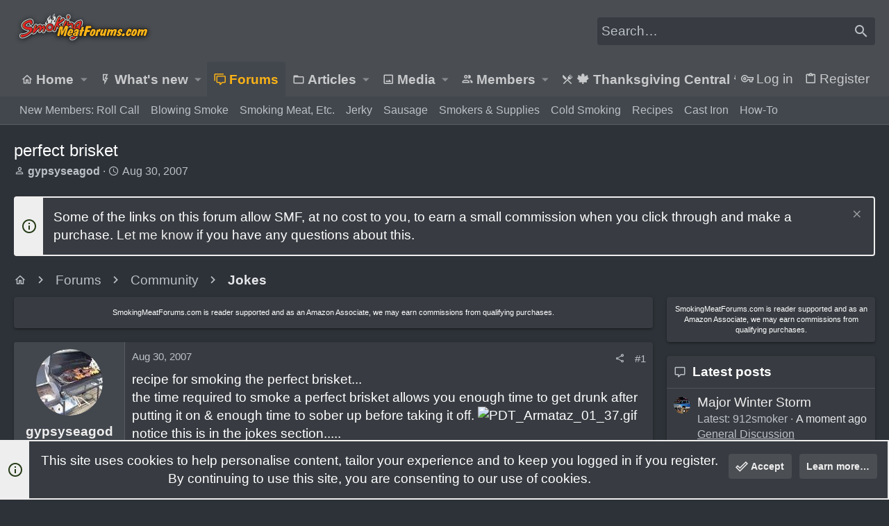

--- FILE ---
content_type: text/html; charset=utf-8
request_url: https://www.google.com/recaptcha/api2/aframe
body_size: 249
content:
<!DOCTYPE HTML><html><head><meta http-equiv="content-type" content="text/html; charset=UTF-8"></head><body><script nonce="y3rMCHc9nzf8W2ohPuXFvQ">/** Anti-fraud and anti-abuse applications only. See google.com/recaptcha */ try{var clients={'sodar':'https://pagead2.googlesyndication.com/pagead/sodar?'};window.addEventListener("message",function(a){try{if(a.source===window.parent){var b=JSON.parse(a.data);var c=clients[b['id']];if(c){var d=document.createElement('img');d.src=c+b['params']+'&rc='+(localStorage.getItem("rc::a")?sessionStorage.getItem("rc::b"):"");window.document.body.appendChild(d);sessionStorage.setItem("rc::e",parseInt(sessionStorage.getItem("rc::e")||0)+1);localStorage.setItem("rc::h",'1769287804822');}}}catch(b){}});window.parent.postMessage("_grecaptcha_ready", "*");}catch(b){}</script></body></html>

--- FILE ---
content_type: text/html
request_url: https://api.intentiq.com/profiles_engine/ProfilesEngineServlet?at=39&mi=10&dpi=936734067&pt=17&dpn=1&iiqidtype=2&iiqpcid=f4a8a154-686d-4240-bc2e-01ea9cd9fb90&iiqpciddate=1769287805696&pcid=252e6549-7f5f-4cf1-b84f-1bb0ff108155&idtype=3&gdpr=0&japs=false&jaesc=0&jafc=0&jaensc=0&jsver=0.33&testGroup=A&source=pbjs&ABTestingConfigurationSource=group&abtg=A&vrref=https%3A%2F%2Fwww.smokingmeatforums.com
body_size: 54
content:
{"abPercentage":97,"adt":1,"ct":2,"isOptedOut":false,"data":{"eids":[]},"dbsaved":"false","ls":true,"cttl":86400000,"abTestUuid":"g_e98d6021-131a-408e-b868-37349cd4f6f2","tc":9,"sid":-2105513164}

--- FILE ---
content_type: text/plain
request_url: https://rtb.openx.net/openrtbb/prebidjs
body_size: -229
content:
{"id":"993b2b76-5824-47e1-b9cb-2bba14595cad","nbr":0}

--- FILE ---
content_type: text/plain; charset=utf-8
request_url: https://ads.adthrive.com/http-api/cv2
body_size: 6015
content:
{"om":["05520192-0f2f-40b0-a7e5-887fe0c04d16","08189wfv","0bb78cxw","0iyi1awv","0sm4lr19","0z2q3gf2","1","1011_74_18364062","1028_8728253","10310289136970_514411618","10310289136970_574253771","110_583652883178231326","110_594203329067174820","11142692","11509227","1185:1610299364","1185:1610326628","1185:1610326728","11896988","12010080","12010084","12010088","12168663","12176509","12441761","124843_10","124844_23","124848_8","124853_8","1374w81n","13mvd7kb","1453468","1610326728","1610338925","17_23391296","17_23391302","17_24104657","17_24104687","17_24696320","17_24696337","17_24767217","17_24767244","17_24767538","1958f3c4-3a60-45f2-8cd9-c751f6acd2e7","19ff9d8a-0045-4974-b5f1-0c91b597a1c2","1dynz4oo","1h2987yhpl7","1h7yhpl7","1ybd10t0","202430_200_EAAYACog7t9UKc5iyzOXBU.xMcbVRrAuHeIU5IyS9qdlP9IeJGUyBMfW1N0_","202430_200_EAAYACogfp82etiOdza92P7KkqCzDPazG1s0NmTQfyLljZ.q7ScyBDr2wK8_","202430_200_EAAYACogrPcXlVDpv4mCpFHbtASH4.EGy-m7zq791oD26KFcrCUyBCeqWqs_","206_492063","206_501276","2132:42828301","2132:45327622","2132:45327625","2132:45327626","2132:45562714","2132:45975236","2132:45999649","2132:46037395","2132:46038653","2132:46039085","2132:46039087","2132:46039211","2132:46039897","2132:46039965","222tsaq1","22314285","2249:650650503","2249:650662457","2249:674673691","2249:691910064","2249:691925891","2249:794129177662","2307:0gpaphas","2307:1h7yhpl7","2307:222tsaq1","2307:2gev4xcy","2307:2pu0gomp","2307:2rhihii2","2307:2syjv70y","2307:3xh2cwy9","2307:44k7twuh","2307:4etfwvf1","2307:5s8wi8hf","2307:7cogqhy0","2307:7dzh8i6q","2307:7fmk89yf","2307:8linfb0q","2307:8orkh93v","2307:98xzy0ek","2307:9krcxphu","2307:9nex8xyd","2307:cv0h9mrv","2307:cyzccp1w","2307:de6sdyoz","2307:fjp0ceax","2307:fqeh4hao","2307:g749lgab","2307:gdh74n5j","2307:gn3plkq1","2307:hbje7ofi","2307:hc7si6uf","2307:hfqgqvcv","2307:hswgcqif","2307:innyfbu3","2307:ixtrvado","2307:jd035jgw","2307:l4p5cwls","2307:lp37a2wq","2307:m6rbrf6z","2307:n3egwnq7","2307:ncfr1yiw","2307:np9yfx64","2307:oj4t9qou","2307:pefxr7k2","2307:pi9dvb89","2307:plth4l1a","2307:ppn03peq","2307:q1kdv2e7","2307:qexs87kc","2307:r0u09phz","2307:r5pphbep","2307:s2ahu2ae","2307:tdv4kmro","2307:tty470r7","2307:u30fsj32","2307:u4atmpu4","2307:u56k46eo","2307:u7pifvgm","2307:vkztsyop","2307:w3kkkcwo","2307:ww2ziwuk","2307:x5dl9hzy","2307:x7xpgcfc","2307:xgjdt26g","2307:xoozeugk","2307:xoqodiix","2307:xswz6rio","2307:y96tvrmt","2307:z2zvrgyz","2307:zjn6yvkc","23786257","2409_25495_176_CR52092921","2409_25495_176_CR52092923","2409_25495_176_CR52092959","2409_25495_176_CR52150651","2409_25495_176_CR52175340","2409_25495_176_CR52178316","242366065","242408891","24655291","24732876","247654825","248485108","248496106","25_53v6aquw","25_m2n177jy","25_ot4dib6q","25_oz31jrd0","25_yi6qlg3p","262594","263ee530-a4b9-4bce-bebe-79cb97f57648","2662_200562_8172720","2662_200562_8172724","2662_200562_8172741","2662_200562_8182931","2662_200562_8182933","2676:86088000","2711_64_12169133","2715_9888_262592","2715_9888_262594","2715_9888_501276","2715_9888_549410","286bn7o6","29402249","29414696","29414711","2974:8168476","2974:8172741","2b5b4b42-0f15-490b-bfd3-e11eab3b3e93","2gev4xcy","2mokbgft","2p298u0gomp","2pu0gomp","2rhihii2","2syjv70y","2v4qwpp9","3018/1c245decba9baebfbb7f7931e059b715","3018/22d014a611b09042d8005dff3df1b97d","3018/eda383425db2fae312390a452c4d8eb3","3018/ee16719de4dbab0f5e19923cc86b3a22","308_125203_18","31809564","33419362","33476571","33605376","33605516","33605623","33608958","33627470","33627671","33637455","34182009","3490:CR52223710","3490:CR52223725","3646_185414_T26335189","3658_136236_x7xpgcfc","3658_1406006_T26265352","3658_15038_7ju85h9b","3658_15038_roi78lwd","3658_15078_fqeh4hao","3658_15106_u4atmpu4","3658_155735_plth4l1a","3658_177572_hbje7ofi","3658_18008_76odrdws","3658_18008_hswgcqif","3658_18008_u2cc9kzv","3658_203382_y96tvrmt","3658_203382_z2zvrgyz","3658_211122_0gpaphas","3658_215376_T26407116","3658_249690_7dzh8i6q","3658_94590_T26225265","36_46_11421740","3771e214-88fe-44fd-a699-b1c23c5c51b7","381513943572","3822:24417995","3858:12124320","39364467","3LMBEkP-wis","3irzr1uu","3np7959d","3p0mnojb","3v2n6fcp","3v5u0p3e","3xh2cwy9","409_216386","409_223589","409_223591","409_225978","409_225987","409_225990","409_227223","409_227224","43919974","43919985","43a7ptxe","44023623","44629254","44z2zjbq","458901553568","45975236","46038615","4714_18819_AV447CLUNRFSRGZGSZDVC2","4714_18819_QK3SE5REXVCDHKEKVQWITS","47869802","479d7a8b-f2b4-43d3-b18e-8cdbdd8debe3","481703827","485027845327","48700636","4d7776cd-7507-4e7c-bdc6-ac85ec65df42","4etfwvf1","4lrf5n54","4mmcjpc4","4z9jua9x","4zai8e8t","501276","53v6aquw","54035274","54147686","54639987","547788","54779847","54779856","54779873","549410","5510:echvksei","5510:eq675jr3","5510:hc7si6uf","5510:mznp7ktv","5510:quk7w53j","5510:u4atmpu4","5510:u56k46eo","5510:xzhzyk69","553781814","557_409_216596","557_409_220139","557_409_225987","558_93_plth4l1a","558_93_u4atmpu4","56124956","5626536529","56341213","574253771","5826547751","59780461","59780467","59780474","59856354","5989_84349_553781220","5dvyzgi1","5f477eb6-9ad3-4fa0-803e-9ed3ef60ea2f","5s2988wi8hf","5s8wi8hf","5vg29sv8","600618969","60157548","605367462","605367465","605367467","605367472","605367473","61085224","618576351","618653722","618876699","618980679","61900466","619089559","61916211","61916223","61916225","61916229","61932920","61932925","620646535425","620646535428","6226527055","6226530649","6226543495","6226543513","6250_66552_1116290323","627309156","627309159","627506494","628015148","628086965","628153053","628153173","628222860","628223277","628360579","628360582","628444256","628444259","628444262","628444349","628444433","628444439","628456310","628456313","628456379","628456382","628622163","628622166","628622172","628622178","628622241","628622244","628622247","628622250","628683371","628687043","628687157","628687460","628687463","628803013","628841673","629007394","629009180","629167998","629168001","629168010","629168565","629171196","629171202","62951578","62971376","62971378","62976224","62977989","630928655","63100589","636401453420","6365_61796_784844652399","6365_61796_784880274628","6365_61796_784880275657","6547_67916_zCa9902J7HuIlg1aCYUs","65690e9b-7784-4383-ad96-426e3187a910","659216891404","659713728691","65da14e3-d4e0-4dee-94ea-f7cb802315a1","660a65ec-8fa0-4051-9b1d-c5fbbc0006fe","661537341004","6751688c-7961-4fbe-8be7-2ec6512fd168","677843516","680_99480_700109393","683738007","683738706","683821359302","684492634","690_99485_1610326628","694912939","695879895","697189873","697189874","697189924","697189989","697525780","697876986","697876988","697876998","697876999","697877001","697893306","6bfbb9is","6ejtrnf9","6nj9wt54","6pamm6b8","6z26stpw","6zt4aowl","700109389","700109399","702397981","702423494","702858588","702873590","704276788","704615586","704889081","704890558","705115263","705115332","705115442","705115523","705116521","705119942","705555311","706320056","70_85402401","70_86082998","725271087996","725307849769","74243_74_18364017","74243_74_18364062","74243_74_18364087","74243_74_18364134","74243_74_18364314","74ced91a-2ee1-4b4d-beb4-8f23afdce14f","74j1qch5","74wv3qdx","7764-1036207","7764-1036208","7764-1036209","7764-1036210","777d6a5b-d4e3-41b3-a918-4031a346adb0","779628197996","78827816","794di3me","7969_149355_45999649","7a0tg1yi","7brjk2xx","7cmeqmw8","7dzh8i6q","7f298mk89yf","7fc6xgyo","7fmk89yf","7qIE6HPltrY","7qeykcdm","7s82759r","7u298qs49qv","7x298b3th35","7xb3th35","8152859","8152878","8152879","8193073","8193076","8193078","8193095","81x4dv6q","82133859","85402272","85444751","85954629","85987450","86509229","86861999","86925905","86925934","86925937","887ccc4e-7d39-4922-a356-6cafec6055b4","8b5u826e","8euh5txf","8linfb0q","8o298rkh93v","8orkh93v","8w4klwi4","9057/0da634e56b4dee1eb149a27fcef83898","90_12931034","94c66826-a492-482e-aebe-2d384718b14c","9677047a-7d84-42e9-9ed8-4075fb1c2db3","96srbype","97_8193073","97_8193078","97_8193095","98xzy0ek","9c2d0764-e00d-4326-9d5b-ab56ca6f05a6","9c8a9965-57ce-4531-ba01-2b47887cc49e","9d69c8kf","9fa64486-389a-400e-9d1d-aa321ff09c17","9jv4tutj","9k298rcxphu","9krcxphu","9pnds6v0","9rqgwgyb","WGL4IETVOFDUHNPGUXII6S_320x50_1","a4nw4c6t","a566o9hb","a7wye4jw","a94ef089-44a8-4c24-ac78-65e207a60748","af9kspoi","aff0c6d0-34f2-4ef2-99ce-3df3d73f1cca","b07ab72f-469f-41ef-b8f3-71f0815f67d3","b468c812-2658-463a-90d0-4534f7773733","b55a5f23-5419-457a-9779-0da2bb5990ce","b90cwbcd","b92980cwbcd","bd5xg6f6","bf298wolqbx","c25t9p0u","c2ffa861-5e31-4981-b1d3-1207c6f60d2b","c3dhicuk","c52a1873-189d-40fb-9b63-dda9ceafb508","c56e4frx","cbg18jr6","cbsyo811","cd40m5wq","cf080215-a434-4b7a-a8f4-3693fb4bd1c1","cf298do5p0h","cr-1oplzoysuatj","cr-1oplzoysubwe","cr-2azmi2ttu9vd","cr-2azmi2ttuatj","cr-2azmi2ttubwe","cr-2azmi2ttubxe","cr-4rm7rpu3u9vd","cr-4rm7rpu3ubwe","cr-6ovjht2euatj","cr-6ovjht2eubxe","cr-90budt7cubwe","cr-98t2xj5xu8rm","cr-98t2xj5xu9xg","cr-9hxzbqc08jrgv2","cr-Bitc7n_p9iw__vat__49i_k_6v6_h_jce2vj5h_yApYgdjrj","cr-a9s2xe7rubwj","cr-a9s2xgzrubwj","cr-aaqt0j5vubwj","cr-aaqt0kzrubwj","cr-aav1zg0yubwj","cr-aawz3f0uubwj","cr-aawz3f0wubwj","cr-aawz3f1yubwj","cr-aawz3f2tubwj","cr-aawz3f3xubwj","cr-aawz3f3yubwj","cr-aawz3f4uubwj","cr-aawz3fzwubwj","cr-aawz3i2xubwj","cr-aqkru8nzu9vd","cr-aqkru8nzubxe","cr-b36v89xyu9vd","cr-b36v89xyuatj","cr-fl24zmy8u9vd","cr-flbd4mx4uatj","cr-g7ywwk2qvft","cr-g7ywwk7qvft","cr-g7ywwm4qvft","cr-q3xo02ccu9vd","cr-q3xo02ccubwe","cr-vb09dxh3u9vd","cr-vb09dxh3uatj","cv0h9mrv","d298aafa-dd7a-4a33-977f-f691996a2736","de66hk0y","de6sdyoz","dhd27ung","dif1fgsg","e09ea20d-3db1-40ff-8dbf-ad97ad34fce0","e2ti0ucc","e4zt08h4","eb9vjo1r","echvksei","edspht56","ekocpzhh","eq675jr3","f3h9fqou","f6c95ffc-e84d-4390-b0bf-9f44627ebdd3","f85ac6a0-bc14-44ef-b91d-72269e7dbfb6","f8e4ig0n","fjp0ceax","fpbj0p83","fq298eh4hao","fqeh4hao","fqycrjom","funmfj04","fybdgtuw","g4kw4fir","g749lgab","gn3plkq1","gv7spfm4","gvf76jcu","hb298je7ofi","hbje7ofi","heb21q1u","hf298qgqvcv","hffavbt7","hfqgqvcv","hr2985uo0z9","hswgcqif","hu52wf5i","hwr63jqc","hxxrc6st","i90isgt0","in3ciix5","iq298dsx7qh","iqdsx7qh","ix298trvado","ixtrvado","j39smngx","jfh85vr4","jsy1a3jk","k0zxl8v3","k2xfz54q","kk5768bd","knoebx5v","l2j3rq3s","l2zwpdg7","l4p5cwls","lc408s2k","ldnbhfjl","lizgrou8","ll77hviy","lnmgz2zg","lp37a2wq","lxlnailk","m2n177jy","m4298xt6ckm","m6rbrf6z","m9tz4e6u","mmr74uc4","mnzinbrt","mul4id76","muvxy961","mznp7ktv","n2upfwmy","n3egwnq7","n8w0plts","np2989yfx64","np9yfx64","nsqnexud","ntjn5z55","nv5uhf1y","o4jf439x","of8dd9pr","ofoon6ir","ohld1y1d","oj70mowv","op9gtamy","ou2988gxy4u","ou8gxy4u","ox6po8bg","oz31jrd0","p0odjzyt","pagvt0pd","pi9dvb89","pizqb7hf","pkydekxi","pl298th4l1a","plth4l1a","poc1p809","pvu20l8t","pz8lwofu","q1kdv2e7","qaoxvuy4","qexs87kc","qqvgscdx","qt09ii59","r0u09phz","r3co354x","r5pphbep","rnvjtx7r","s2298ahu2ae","s2ahu2ae","s4s41bit","s5fkxzb8","svx63iol","t2dlmwva","t58zjs8i","t7d69r6a","ti0s3bz3","tzngt86j","u2cc9kzv","u30fsj32","u4atmpu4","u56k46eo","u7p1kjgp","u863nap5","uhebin5g","ujl9wsn7","unkdn2kt","uq0uwbbh","utberk8n","v6jdn8gd","v705kko8","vj7hzkpp","vkqnyng8","vkztsyop","w15c67ad","w3kkkcwo","wf9qekf0","wsyky9op","wu5qr81l","ww2ziwuk","x0lqqmvd","x420t9me","x716iscu","x7xpgcfc","x8r63o37","xdaezn6y","xncaqh7c","xnfnfr4x","xnx5isri","xoqodiix","xson3pvm","xzhzyk69","y96tvrmt","yi6qlg3p","yl9likui","z2zvrgyz","zaiy3lqy","zep75yl2","zpm9ltrh","zq91ppcm","zsvdh1xi","zw6jpag6","zwzjgvpw","7979132","7979135"],"pmp":[],"adomains":["123notices.com","1md.org","about.bugmd.com","acelauncher.com","adameve.com","akusoli.com","allyspin.com","askanexpertonline.com","atomapplications.com","bassbet.com","betsson.gr","biz-zone.co","bizreach.jp","braverx.com","bubbleroom.se","bugmd.com","buydrcleanspray.com","byrna.com","capitaloneshopping.com","clarifion.com","combatironapparel.com","controlcase.com","convertwithwave.com","cotosen.com","countingmypennies.com","cratedb.com","croisieurope.be","cs.money","dallasnews.com","definition.org","derila-ergo.com","dhgate.com","dhs.gov","displate.com","easyprint.app","easyrecipefinder.co","fabpop.net","familynow.club","fla-keys.com","folkaly.com","g123.jp","gameswaka.com","getbugmd.com","getconsumerchoice.com","getcubbie.com","gowavebrowser.co","gowdr.com","gransino.com","grosvenorcasinos.com","guard.io","hero-wars.com","holts.com","instantbuzz.net","itsmanual.com","jackpotcitycasino.com","justanswer.com","justanswer.es","la-date.com","lightinthebox.com","liverrenew.com","local.com","lovehoney.com","lulutox.com","lymphsystemsupport.com","manualsdirectory.org","meccabingo.com","medimops.de","mensdrivingforce.com","millioner.com","miniretornaveis.com","mobiplus.me","myiq.com","national-lottery.co.uk","naturalhealthreports.net","nbliver360.com","nikke-global.com","nordicspirit.co.uk","nuubu.com","onlinemanualspdf.co","original-play.com","outliermodel.com","paperela.com","paradisestays.site","parasiterelief.com","peta.org","photoshelter.com","plannedparenthood.org","playvod-za.com","printeasilyapp.com","printwithwave.com","profitor.com","quicklearnx.com","quickrecipehub.com","rakuten-sec.co.jp","rangeusa.com","refinancegold.com","robocat.com","royalcaribbean.com","saba.com.mx","shift.com","simple.life","spinbara.com","systeme.io","taboola.com","tackenberg.de","temu.com","tenfactorialrocks.com","theoceanac.com","topaipick.com","totaladblock.com","usconcealedcarry.com","vagisil.com","vegashero.com","vegogarden.com","veryfast.io","viewmanuals.com","viewrecipe.net","votervoice.net","vuse.com","wavebrowser.co","wavebrowserpro.com","weareplannedparenthood.org","xiaflex.com","yourchamilia.com"]}

--- FILE ---
content_type: text/plain
request_url: https://rtb.openx.net/openrtbb/prebidjs
body_size: -85
content:
{"id":"b1cc43dd-f0b1-4616-9443-694815681508","nbr":0}